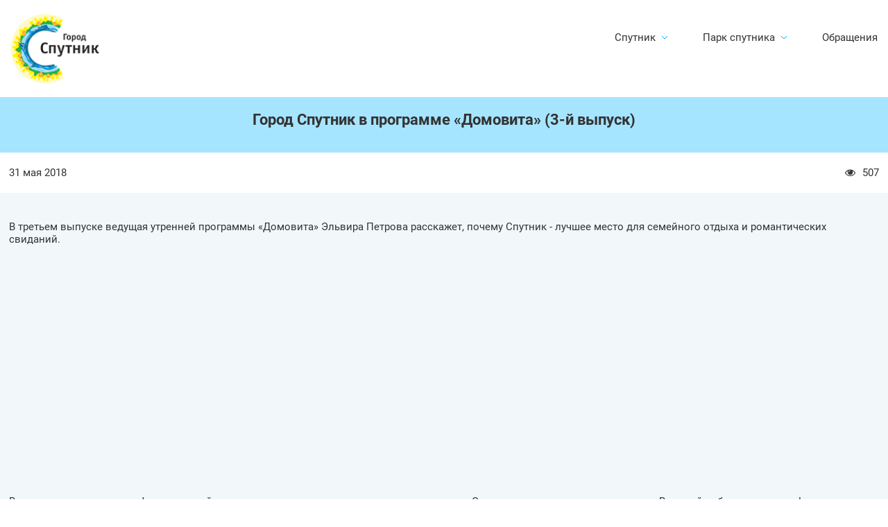

--- FILE ---
content_type: text/html; charset=utf-8
request_url: https://penza-sputnik.ru/news/sputnik/gorod-cputnik-v-programme-domovita-3-y-vypusk/
body_size: 8205
content:
<script src="https://www.google.com/recaptcha/api.js" async defer></script>
<!DOCTYPE HTML>
<html lang="ru">
	<head>
		<meta http-equiv="Content-Type" content="text/html; charset=utf-8" />
		<meta name="viewport" content="width=device-width, initial-scale=1.0">
		<meta name="format-detection" content="telephone=no"/>
		<meta name="advertising" content="ask" />
		<link href="/bitrix/js/mo.auth/css/moauth.css?1732558538130" type="text/css"  rel="stylesheet" />
<link href="/local/templates/sputnik20/css/pickmeup.css?17325591972160" type="text/css"  data-template-style="true"  rel="stylesheet" />
<link href="/local/templates/sputnik20/font-awesome.min.css?173255919628741" type="text/css"  data-template-style="true"  rel="stylesheet" />
<link href="/local/templates/sputnik20/css/swiper-bundle.min.css?173255919618436" type="text/css"  data-template-style="true"  rel="stylesheet" />
<link href="/local/templates/sputnik20/css/bootstrap-modal-bs3patch.css?1732559196853" type="text/css"  data-template-style="true"  rel="stylesheet" />
<link href="/local/templates/sputnik20/css/bootstrap-modal.css?17325591974229" type="text/css"  data-template-style="true"  rel="stylesheet" />
<link href="/local/templates/sputnik20/css/slim.min.css?173255919719434" type="text/css"  data-template-style="true"  rel="stylesheet" />
<link href="/local/templates/sputnik20/styles.css?1732559198353207" type="text/css"  data-template-style="true"  rel="stylesheet" />
<link href="/local/templates/sputnik20/template_styles.css?17325591964535" type="text/css"  data-template-style="true"  rel="stylesheet" />

		<link rel="icon" type="image/x-icon" href="/favicon.ico" />
		<link rel="apple-touch-icon" sizes="57x57" href="/touch-icon-iphone-114.png" />
		<link rel="apple-touch-icon" sizes="114x114" href="/touch-icon-iphone-114.png" />
		<link rel="apple-touch-icon" sizes="72x72" href="/touch-icon-ipad-144.png" />
		<link rel="apple-touch-icon" sizes="144x144" href="/touch-icon-ipad-144.png" />
		<script>if(!window.BX)window.BX={};if(!window.BX.message)window.BX.message=function(mess){if(typeof mess==='object'){for(let i in mess) {BX.message[i]=mess[i];} return true;}};</script>
<script>(window.BX||top.BX).message({"JS_CORE_LOADING":"Загрузка...","JS_CORE_NO_DATA":"- Нет данных -","JS_CORE_WINDOW_CLOSE":"Закрыть","JS_CORE_WINDOW_EXPAND":"Развернуть","JS_CORE_WINDOW_NARROW":"Свернуть в окно","JS_CORE_WINDOW_SAVE":"Сохранить","JS_CORE_WINDOW_CANCEL":"Отменить","JS_CORE_WINDOW_CONTINUE":"Продолжить","JS_CORE_H":"ч","JS_CORE_M":"м","JS_CORE_S":"с","JSADM_AI_HIDE_EXTRA":"Скрыть лишние","JSADM_AI_ALL_NOTIF":"Показать все","JSADM_AUTH_REQ":"Требуется авторизация!","JS_CORE_WINDOW_AUTH":"Войти","JS_CORE_IMAGE_FULL":"Полный размер"});</script>

<script src="/bitrix/js/main/core/core.js?1756903469511455"></script>

<script>BX.Runtime.registerExtension({"name":"main.core","namespace":"BX","loaded":true});</script>
<script>BX.setJSList(["\/bitrix\/js\/main\/core\/core_ajax.js","\/bitrix\/js\/main\/core\/core_promise.js","\/bitrix\/js\/main\/polyfill\/promise\/js\/promise.js","\/bitrix\/js\/main\/loadext\/loadext.js","\/bitrix\/js\/main\/loadext\/extension.js","\/bitrix\/js\/main\/polyfill\/promise\/js\/promise.js","\/bitrix\/js\/main\/polyfill\/find\/js\/find.js","\/bitrix\/js\/main\/polyfill\/includes\/js\/includes.js","\/bitrix\/js\/main\/polyfill\/matches\/js\/matches.js","\/bitrix\/js\/ui\/polyfill\/closest\/js\/closest.js","\/bitrix\/js\/main\/polyfill\/fill\/main.polyfill.fill.js","\/bitrix\/js\/main\/polyfill\/find\/js\/find.js","\/bitrix\/js\/main\/polyfill\/matches\/js\/matches.js","\/bitrix\/js\/main\/polyfill\/core\/dist\/polyfill.bundle.js","\/bitrix\/js\/main\/core\/core.js","\/bitrix\/js\/main\/polyfill\/intersectionobserver\/js\/intersectionobserver.js","\/bitrix\/js\/main\/lazyload\/dist\/lazyload.bundle.js","\/bitrix\/js\/main\/polyfill\/core\/dist\/polyfill.bundle.js","\/bitrix\/js\/main\/parambag\/dist\/parambag.bundle.js"]);
</script>
<script>BX.Runtime.registerExtension({"name":"mo_auth","namespace":"window","loaded":true});</script>
<script>BX.Runtime.registerExtension({"name":"pull.protobuf","namespace":"BX","loaded":true});</script>
<script>BX.Runtime.registerExtension({"name":"rest.client","namespace":"window","loaded":true});</script>
<script>(window.BX||top.BX).message({"pull_server_enabled":"Y","pull_config_timestamp":0,"shared_worker_allowed":"Y","pull_guest_mode":"N","pull_guest_user_id":0,"pull_worker_mtime":1753169724});(window.BX||top.BX).message({"PULL_OLD_REVISION":"Для продолжения корректной работы с сайтом необходимо перезагрузить страницу."});</script>
<script>BX.Runtime.registerExtension({"name":"pull.client","namespace":"BX","loaded":true});</script>
<script>BX.Runtime.registerExtension({"name":"pull","namespace":"window","loaded":true});</script>
<script>BX.Runtime.registerExtension({"name":"fx","namespace":"window","loaded":true});</script>
<script>(window.BX||top.BX).message({"LANGUAGE_ID":"ru","FORMAT_DATE":"DD.MM.YYYY","FORMAT_DATETIME":"DD.MM.YYYY HH:MI:SS","COOKIE_PREFIX":"BITRIX_TDM","SERVER_TZ_OFFSET":"10800","UTF_MODE":"Y","SITE_ID":"s2","SITE_DIR":"\/","USER_ID":"","SERVER_TIME":1769008489,"USER_TZ_OFFSET":0,"USER_TZ_AUTO":"Y","bitrix_sessid":"ddf58c02706fb792b3254f5a2df1bdf7"});</script>


<script src="/bitrix/js/pull/protobuf/protobuf.js?1732558540274055"></script>
<script src="/bitrix/js/pull/protobuf/model.js?173255854070928"></script>
<script src="/bitrix/js/rest/client/rest.client.js?173255854417414"></script>
<script src="/bitrix/js/pull/client/pull.client.js?175316972583861"></script>
<script src="/bitrix/js/main/core/core_fx.js?173255854416888"></script>
<script src="/bitrix/js/yandex.metrika/script.js?17325585446603"></script>
        <script type="text/javascript">
            window.counters = [];
        </script>
        
<meta property="og:image" content="https://penza-sputnik.ru/upload/iblock/227/227d00a27ad8150b6e8f023fc4686d71.jpg" />
<meta property="og:type" content="article" />
<meta property="og:title" content="Город Cпутник в программе «Домовита» (3-й выпуск)" />
<meta property="og:url" content="https://penza-sputnik.ru/news/sputnik/gorod-cputnik-v-programme-domovita-3-y-vypusk/" />
<meta property="og:site_name" content="Город Спутник"/>
<meta property="og:description" content="В третьем выпуске ведущая утренней программы «Домовита» Эльвира Петрова расскажет, почему Спутник - лучшее место для семейного отдыха и романтических свиданий. 



Вас ждет знакомство с инфраструктурой и аттракционами, яркие кадры праздников и виды Спутника с высоты птичьего полета. Включайте, будет интересно!"/>
<!-- dev2fun module opengraph -->
<meta property="og:title" content="Город Cпутник в программе &laquo;Домовита&raquo; (3-й выпуск)"/>
<meta property="og:description" content="Новости в городе &laquo;Спутник&raquo;"/>
<meta property="og:url" content="https://penza-sputnik.ru/news/sputnik/gorod-cputnik-v-programme-domovita-3-y-vypusk/"/>
<meta property="og:type" content="website"/>
<meta property="og:site_name" content="Город-спутник"/>
<meta property="og:image" content="https://penza-sputnik.ru/upload/iblock/227/227d00a27ad8150b6e8f023fc4686d71.jpg"/>
<meta property="og:image:type" content="image/jpeg"/>
<meta property="og:image:width" content="284"/>
<meta property="og:image:height" content="189"/>
<!-- /dev2fun module opengraph -->
<script>window[window.dataLayerName] = window[window.dataLayerName] || [];</script>



		<script src="/local/templates/sputnik20/js/jquery.min.js?173255919696407"></script>
<script src="/local/templates/sputnik20/js/jquery.fancybox.js?173255919647760"></script>
<script src="/local/templates/sputnik20/js/vue.js?1732559196342146"></script>
<script src="/local/templates/sputnik20/js/bootstrap.min.js?173255919636813"></script>
<script src="/local/templates/sputnik20/js/bootstrap-modal.js?17325591969658"></script>
<script src="/local/templates/sputnik20/js/owl.carousel.min.js?173255919642766"></script>
<script src="/local/templates/sputnik20/js/swiper-bundle.min.js?1732559196148471"></script>
<script src="/local/templates/sputnik20/js/jquery.carouFredSel-6.0.4-packed.js?173255919636167"></script>
<script src="/local/templates/sputnik20/js/bootstrap-modalmanager.js?173255919611397"></script>
<script src="/local/templates/sputnik20/js/page_ini.js?173255919626993"></script>
<script src="/local/templates/sputnik20/js/main.js?173255919610058"></script>
<script src="/local/templates/sputnik20/js/pickmeup.js?173255919640672"></script>
<script src="/local/components/diva/rusguard.auth/templates/.default/script.js?17325592022171"></script>
<script src="//www.google.com/recaptcha/api.js?onload=divaCaptchaRender&render=explicit" async defer></script>
<script>window.rc = {}; var divaCaptchaRender = function () {
        $('.g-recaptcha').each(function() {
          window.rc[$(this).attr('id')] = grecaptcha.render( this,{ 'sitekey': '6LdQADwUAAAAAJNs-uBLNX3wbkKopZiFYnNq40zz', 'theme': 'light'} );
        });
    };</script>


				<meta name="description" content="Новости в городе «Спутник»" />
		<title>Город Cпутник в программе «Домовита» (3-й выпуск)</title>

        <meta property="og:image" content="/logo_share.jpg"/>
        <meta property="og:image:url" content="/logo_share.jpg" />
        <meta property="og:image:size" content="300" />
        <meta property="og:site_name" content="Город Cпутник в программе «Домовита» (3-й выпуск)" />
        <meta property="og:type" content="website"/>
	</head>
	<body class="main-news">
																	<header class="header">
					<div class="container">
						<div class="header__inner">
							<a class="logo" href="/">
								<img class="logo__img" src="/local/templates/sputnik20/img/logo.png" loading="lazy"  alt="logo">
							</a>
							<div class="menu">
								<div class="menu__icon">
									<span></span>
									<span></span>
									<span></span>
								</div>
								<nav class="menu__body">
									<ul class="menu__list">
										<li class="menu__item">
											<a class="menu__link mobile-js" href="/">
												<div class="menu__link-text">Спутник</div>
												<svg class="menu__link-arrow" width="10" height="6" viewBox="0 0 10 6" fill="none" xmlns="http://www.w3.org/2000/svg">
												<path d="M9 1L5 5L1 1" />
												</svg>
											</a>
											<ul class="submenu">
												<li class="submenu__item"><a class="submenu__link" href="/affiche/">Афиша</a></li>
												<li class="submenu__item"><a class="submenu__link" href="/news/">Новости</a></li>
												<li class="submenu__item"><a class="submenu__link" href="/infrastructure">Инфраструктура</a></li>
												<li class="submenu__item"><a class="submenu__link" href="/card/">Карта жителя</a></li>
												<li class="submenu__item"><a class="submenu__link" href="/about/">О Спутнике</a></li>
												<li class="submenu__item"><a class="submenu__link" href="/contacts/">Контакты</a></li>

											</ul>
										</li>
										<li class="menu__item">
											<a class="menu__link mobile-js" href="/park_new/">
												<div class="menu__link-text">Парк спутника</div>
												<svg class="menu__link-arrow" width="10" height="6" viewBox="0 0 10 6" fill="none" xmlns="http://www.w3.org/2000/svg">
												<path d="M9 1L5 5L1 1" />
												</svg>
											</a>

											<ul class="submenu">
												<li class="submenu__item"><a class="submenu__link scroll-link" href="/park_new/#zone">Зоны парка</a></li>
												<li class="submenu__item"><a class="submenu__link scroll-link" href="/park_new/#children">Детям</a></li>
												<li class="submenu__item"><a class="submenu__link scroll-link" href="/park_new/#sport">Спорт</a></li>
												<li class="submenu__item"><a class="submenu__link scroll-link" href="/park_new/#cafe">Кафе и фастфуд</a></li>
												<li class="submenu__item"><a class="submenu__link scroll-link" href="/park_new/#business">Для бизнеса</a></li>
											</ul>
										</li>
										<li class="menu__item"><a class="menu__link" href="/treatment/">Обращения</a></li>
									</ul>
									<div class="menu__info">
										<div class="menu__info-text">Единый номер Города Спутника</div>
										<div class="menu__info-phone">8 (800) 100-58-01</div>
										<div class="menu__info-social">
											<a class="menu__info-link" href="https://vk.com/sputnikpnz" target="_blank">
												<svg width="30" height="30" viewBox="0 0 30 30" fill="none" xmlns="http://www.w3.org/2000/svg">
												<path fill-rule="evenodd" clip-rule="evenodd" d="M30 7.84884V22.1512C30 26.486 26.486 30 22.1512 30H7.84884C3.51404 30 0 26.486 0 22.1512V7.84884C0 3.51404 3.51404 0 7.84884 0H22.1512C26.486 0 30 3.51404 30 7.84884ZM24.4462 9.23389C25.1535 9.23389 25.3051 9.57408 25.1535 10.0601C24.9006 11.2336 22.624 14.4045 22.0964 15.1392C22.0268 15.2362 21.9876 15.2907 21.9876 15.2926C21.735 15.6652 21.634 15.8596 21.9876 16.297C22.1081 16.4708 22.3823 16.7291 22.6958 17.0245C22.9961 17.3074 23.3324 17.6242 23.6042 17.9332C24.6146 19.0348 25.3724 19.9582 25.5913 20.59C25.7934 21.2218 25.4566 21.5458 24.783 21.5458H22.4255C21.8 21.5458 21.4805 21.2037 20.7947 20.4693C20.5019 20.1557 20.1424 19.7707 19.6637 19.3102C18.266 18.0142 17.6766 17.8522 17.323 17.8522C16.8346 17.8522 16.6999 17.9818 16.6999 18.6298V20.671C16.6999 21.2218 16.5147 21.5458 15.016 21.5458C12.5237 21.5458 9.77877 20.0878 7.82536 17.3986C4.89523 13.4621 4.10376 10.4813 4.10376 9.88188C4.10376 9.54168 4.23848 9.23389 4.91207 9.23389H7.26964C7.87587 9.23389 8.09479 9.49308 8.33055 10.0925C9.47566 13.3325 11.4291 16.1512 12.2205 16.1512C12.5237 16.1512 12.6584 16.0216 12.6584 15.2926V11.9555C12.5963 11.0194 12.2542 10.6098 11.9998 10.3052C11.8404 10.1142 11.7153 9.96451 11.7153 9.75228C11.7153 9.50928 11.9511 9.23389 12.3216 9.23389H16.0263C16.5315 9.23389 16.6999 9.47688 16.6999 10.0601V14.5636C16.6999 15.0496 16.9188 15.2116 17.0704 15.2116C17.3735 15.2116 17.6093 15.0496 18.165 14.515C19.8658 12.7007 21.0614 9.88188 21.0614 9.88188C21.213 9.54168 21.4824 9.23389 22.0887 9.23389H24.4462Z" />
												</svg>
											</a>
                                                                                        										
										</div>
									</div>
								</nav>
							</div>
						</div>
					</div>
				</header>
			<main>
	<section class="title">
		<div class="container">
			<div class="grid-12">
				<h1>Город Cпутник в программе «Домовита» (3-й выпуск)</h1>
							</div>
		</div>
	</section>

<section class="date-block">
	<div class="container">
		<div class="grid-12">
			<div class="date">
				31 мая 2018			</div>			<div class="views">
				<div class="views"><i class="fa fa-eye" aria-hidden="true"></i><span>507</span></div>
			</div>
		</div>
	</div>
</section>

<section class="news-item-block">
	<div class="container">
		<div class="grid-12">
							В третьем выпуске ведущая утренней программы «Домовита» Эльвира Петрова расскажет, почему Спутник - лучшее место для семейного отдыха и романтических свиданий. <br>

<iframe src="https://vk.com/video_ext.php?oid=-37067542&id=456239388&hash=a18add28799e8fdc" width="640" height="360" frameborder="0" allowfullscreen></iframe>
<br>
Вас ждет знакомство с инфраструктурой и аттракционами, яркие кадры праздников и виды Спутника с высоты птичьего полета. Включайте, будет интересно!			
            
		</div>
	</div>
</section>
<section class="link">
	<div class="container">
		<div class="grid-12">
			<a href="/news/"><i class="fa fa-long-arrow-left" aria-hidden="true"></i> Назад к списку новостей</a>
			<div class="social-icon">
	<script type="text/javascript" src="//yastatic.net/share/share.js" charset="utf-8"></script><div class="yashare-auto-init" data-yashareL10n="ru" data-yashareType="small" data-yashareQuickServices="vkontakte,facebook,twitter,odnoklassniki,gplus" data-yashareTheme="counter"></div>
</div>		</div>
	</div>
</section> �
			
</main><footer class="footer">
    <div class="map">
        <img class="map__img" src="/local/templates/sputnik20/img/Sputnik_map.jpg" loading="lazy"  alt="Sputnik_map">
        <div class="map__scale">
            <div class="map__btn">
                <div class="btn-plus"></div>
            </div>
            <div class="map__btn">
                <div class="btn-minus"></div>
            </div>
        </div>
    </div>
    <div class="basement">
        <div class="container">
            <div class="basement__wrap">
                <div class="basement__title">Город Спутник</div>
                <div class="basement__social">
                    <a class="basement__social-link" href="https://vk.com/sputnikpnz" target="_blank">
                        <img src="/local/templates/sputnik20/img/social/vk.svg" loading="lazy"  alt="alt">
                    </a>

                                        

                </div>
            </div>
            <div class="basement__info">
                <div class="basement__copyright">1998—<span></span> Строительный холдинг «Термодом»</div>
                <a class="basement__privacy" href="/about/confidential/">Политика конфиденциальности</a>
                <p>Для читателей старше 6 лет</p>
                <a class="divasoft" target="_blank" href="https://divasoft.ru/">
                    Разработано в <span class="divasoft__logo"></span>
                </a>
            </div>
        </div>
    </div>
</footer>
<script>
    function showauth() {
        $('#modal-enter').modal('show');
        return false;
    }
</script>
<div class="modal fade" id="modal-enter-old" tabindex="-1" role="dialog" aria-hidden="true" data-backdrop="static" data-replace="true" data-keyboard="false">
    <div class="modal-header">
        <a href="javascript:void(0)" class="close-modal" data-dismiss="modal"><i class="fa fa-close"></i></a>
        Авторизация
    </div>
    <!--.modal-header-->
    <div class="modal-body">
        <p>Войти на сайт могут только владельцы <a href="/card/" target="_blank">карты жителя Спутника</a>, привязанной к Мо.Карте</p>
<a href="/card/" target="_blank"><img src="/upload/medialibrary/8b7/8b7854bd07f3cde3d67b231d5a326846.png" loading="lazy"  /></a>        


			<div id="bx_auth_serv_Motmom" ><script>
function goclicky(e) {
  var h = 750,
      w = 450;
  window.open(e, '', 'scrollbars=1,height='+Math.min(h, screen.availHeight)+',width='+Math.min(w, screen.availWidth)+',left='+Math.max(0, (screen.availWidth - w)/2)+',top='+Math.max(0, (screen.availHeight - h)/2));
}
</script>
		<div class="btn-wrap"><button class="close btn"
		   onclick="goclicky('https://penza-sputnik.ru/oauth2-motmom'); return false;">
		   Войти по Мо.Карте
		</button></div>
	</div>
	
    </div>
    <!--.modal-body-->
    <!--div class="modal-footer">
        <button class="btn" type="button" >Войти</button>
    </div-->
    <!--.modal-footer-->
</div><!-- /.modal -->

<div class="modal fade" id="modal-enter" tabindex="-1" role="dialog" aria-hidden="true" data-backdrop="true" data-replace="true">
    <div class="modal-header">
        <a href="javascript:void(0)" class="close-modal" data-dismiss="modal"><i class="fa fa-close"></i></a>
        <div class="auth-word-box">
            <span class="auth-word-main">Авторизация</span>
            <!--span class="auth-word">Восстановление пароля</span-->
        </div>
    </div>
    <!--.modal-header-->
    <div class="modal-body">
        <form action="" method="POST" id="guard-auth-form">
            
<input type="hidden" name="ajax" value="Y" />
    <span class="modal-info">Вход на сайт Спутник</span> 
    <div class="label modal-label">
        <span class="input-block">
            <input value="" placeholder="" type="text" name="userdata" required />
            <label class="input-title">Телефон или № Ситилайф карты</label>
        </span>
        <span class="error"></span>
    </div>
    <div class="modal-footer">
        <button class="btn close" type="submit" >Далее</button>
    </div>
    <script>$(function(){ $('input[name="userdata"]').focus(); });</script>

</form>
    </div>
</div>

<div class="modal fade" id="modal-work" tabindex="-1" role="dialog" data-backdrop="true" data-keyboard="true">
    <!--div class="modal-header">
            <a href="javascript:void(0)" class="close-modal" data-dismiss="modal"><i class="fa fa-close"></i></a>
            <span></span>
    </div><!--.modal-header-->
    <div class="modal-body"></div>
    <!--div class="modal-footer">
        <button class="btn" type="button" >Войти</button>
    </div-->
</div>


		<script type="text/javascript">(window.Image ? (new Image()) : document.createElement('img')).src = location.protocol + '//vk.com/rtrg?r=sxMnfzfBbQxF/KgZhHZXO/L8VbMRoEc8UVi3E91lRUtOwzXyITQMrIANk8JCRIqq4UbbICYzXGjoi0X5yGzCM4Zw0CFU5vUT6w1*njn0LYtGXANh5kJkjNVLOZcAy1K8z2LTkBfiyfrXs/J4ajbiK6vaiff/yHQVWt8*27jSeKk-&pixel_id=1000062884';</script>

<script type="text/javascript">!function(){var t=document.createElement("script");t.type="text/javascript",t.async=!0,t.src="https://vk.com/js/api/openapi.js?160",t.onload=function(){VK.Retargeting.Init("VK-RTRG-333610-4DdEO"),VK.Retargeting.Hit()},document.head.appendChild(t)}();</script><noscript><img src="https://vk.com/rtrg?p=VK-RTRG-333610-4DdEO" style="position:fixed; left:-999px;" alt=""/></noscript>
		<script>
			(function(i,s,o,g,r,a,m){i['GoogleAnalyticsObject']=r;i[r]=i[r]||function(){
			(i[r].q=i[r].q||[]).push(arguments)},i[r].l=1*new Date();a=s.createElement(o),
			m=s.getElementsByTagName(o)[0];a.async=1;a.src=g;m.parentNode.insertBefore(a,m)
			})(window,document,'script','//www.google-analytics.com/analytics.js','ga');

			ga('create', 'UA-40808044-2', 'auto');
			ga('send', 'pageview');
					</script>
		<!-- Yandex.Metrika counter --><script type="text/javascript">(function (d, w, c) { (w[c] = w[c] || []).push(function() { try { w.yaCounter22260593 = new Ya.Metrika({id:22260593, webvisor:true, clickmap:true, trackLinks:true, accurateTrackBounce:true, trackHash:true}); } catch(e) { } }); var n = d.getElementsByTagName("script")[0], s = d.createElement("script"), f = function () { n.parentNode.insertBefore(s, n); }; s.type = "text/javascript"; s.async = true; s.src = (d.location.protocol == "https:" ? "https:" : "http:") + "//mc.yandex.ru/metrika/watch.js"; if (w.opera == "[object Opera]") { d.addEventListener("DOMContentLoaded", f, false); } else { f(); } })(document, window, "yandex_metrika_callbacks");</script><noscript><div><img src="//mc.yandex.ru/watch/22260593" style="position:absolute; left:-9999px;" alt="" /></div></noscript><!-- /Yandex.Metrika counter --><script>
document.addEventListener("DOMContentLoaded", function () {
    // Функция для получения куки
    function getCookie(name) {
        let matches = document.cookie.match(new RegExp(
            "(?:^|; )" + name.replace(/([.$?*|{}()\\[\\]\\\\/+^])/g, '\\$1') + "=([^;]*)"
        ));
        return matches ? decodeURIComponent(matches[1]) : undefined;
    }

    // Кнопка согласия
    const agreeBtn = document.querySelector(".cookie .agree");
    const cookieBlock = document.querySelector(".cookie");

    if (agreeBtn && cookieBlock) {
        agreeBtn.addEventListener("click", function () {
            cookieBlock.classList.remove("cookie-open");
            cookieBlock.style.display = "none";

            let date = new Date();
            date.setFullYear(date.getFullYear() + 1); // срок на 1 год
            document.cookie = "cookie_agree=ok; path=/; expires=" + date.toUTCString();
        });

        // Если куки нет — показываем блок
        if (getCookie("cookie_agree") !== "ok") {
            cookieBlock.classList.add("cookie-open");
            cookieBlock.style.display = "block";
        }
    }
});
</script>

<style>
.cookie {
    display: none; /* скрыт по умолчанию */
    position: fixed;
    bottom: 0;
    left: 0;
    width: 100%;
    background: #f7f7f7;
    padding: 20px;
    box-shadow: 0 -2px 6px rgba(0,0,0,0.2);
    z-index: 9999;
}
.cookie.cookie-open {
    display: block;
}
.cookie .agree {
    display: inline-block;
    margin-top: 10px;
    padding: 8px 16px;
    background: #0073e6;
    color: #fff;
    text-decoration: none;
    border-radius: 6px;
    transition: background 0.3s;
}
.cookie .agree:hover {
    background: #005bb5;
}
</style>

<div class="cookie">
    <div class="container">
        <div class="grid-12">
            <div class="cookie-wrap">
                <h4>Извещение о Cookie</h4>
                <p>Мы используем «cookie» для того, чтобы сайт отображался в полном объеме.<br>Соглашаясь с <a href='/about/cookies/' target="_blank">использованием «cookie»</a> вы можете быть уверены в получении полной информации о городе Спутник.</p>
                <a href="javascript:void(0);" class="agree">Я согласен</a>
            </div>
        </div>
    </div>
</div>


</body>

</html>

--- FILE ---
content_type: text/css
request_url: https://penza-sputnik.ru/local/templates/sputnik20/template_styles.css?17325591964535
body_size: 444
content:
.gen_26903 {
  background: #660000;
  /* Old browsers */
  background: -moz-linear-gradient(top, #660000 0%, #570000 100%);
  /* FF3.6+ */
  background: -webkit-gradient(linear, left top, left bottom, color-stop(0%, #660000), color-stop(100%, #570000));
  /* Chrome,Safari4+ */
  background: -webkit-linear-gradient(top, #660000 0%, #570000 100%);
  /* Chrome10+,Safari5.1+ */
  background: -o-linear-gradient(top, #660000 0%, #570000 100%);
  /* Opera 11.10+ */
  background: -ms-linear-gradient(top, #660000 0%, #570000 100%);
  /* IE10+ */
  background: linear-gradient(to bottom, #660000 0%, #570000 100%);
  /* W3C */
  filter: progid:DXImageTransform.Microsoft.gradient(startColorstr='570000', endColorstr='660000', GradientType=0);
  /* IE6-9 */
}

.gen_27060 {
  background: #007f00;
  /* Old browsers */
  background: -moz-linear-gradient(top, #007f00 0%, #006c00 100%);
  /* FF3.6+ */
  background: -webkit-gradient(linear, left top, left bottom, color-stop(0%, #007f00), color-stop(100%, #006c00));
  /* Chrome,Safari4+ */
  background: -webkit-linear-gradient(top, #007f00 0%, #006c00 100%);
  /* Chrome10+,Safari5.1+ */
  background: -o-linear-gradient(top, #007f00 0%, #006c00 100%);
  /* Opera 11.10+ */
  background: -ms-linear-gradient(top, #007f00 0%, #006c00 100%);
  /* IE10+ */
  background: linear-gradient(to bottom, #007f00 0%, #006c00 100%);
  /* W3C */
  filter: progid:DXImageTransform.Microsoft.gradient(startColorstr='006c00', endColorstr='007f00', GradientType=0);
  /* IE6-9 */
}

.gen_27070 {
  background: #333333;
  /* Old browsers */
  background: -moz-linear-gradient(top, #333333 0%, #2b2b2b 100%);
  /* FF3.6+ */
  background: -webkit-gradient(linear, left top, left bottom, color-stop(0%, #333333), color-stop(100%, #2b2b2b));
  /* Chrome,Safari4+ */
  background: -webkit-linear-gradient(top, #333333 0%, #2b2b2b 100%);
  /* Chrome10+,Safari5.1+ */
  background: -o-linear-gradient(top, #333333 0%, #2b2b2b 100%);
  /* Opera 11.10+ */
  background: -ms-linear-gradient(top, #333333 0%, #2b2b2b 100%);
  /* IE10+ */
  background: linear-gradient(to bottom, #333333 0%, #2b2b2b 100%);
  /* W3C */
  filter: progid:DXImageTransform.Microsoft.gradient(startColorstr='2b2b2b', endColorstr='333333', GradientType=0);
  /* IE6-9 */
}

.gen_29248 {
  background: #72cee0;
  /* Old browsers */
  background: -moz-linear-gradient(top, #72cee0 0%, #48c0d7 100%);
  /* FF3.6+ */
  background: -webkit-gradient(linear, left top, left bottom, color-stop(0%, #72cee0), color-stop(100%, #48c0d7));
  /* Chrome,Safari4+ */
  background: -webkit-linear-gradient(top, #72cee0 0%, #48c0d7 100%);
  /* Chrome10+,Safari5.1+ */
  background: -o-linear-gradient(top, #72cee0 0%, #48c0d7 100%);
  /* Opera 11.10+ */
  background: -ms-linear-gradient(top, #72cee0 0%, #48c0d7 100%);
  /* IE10+ */
  background: linear-gradient(to bottom, #72cee0 0%, #48c0d7 100%);
  /* W3C */
  filter: progid:DXImageTransform.Microsoft.gradient(startColorstr='48c0d7', endColorstr='72cee0', GradientType=0);
  /* IE6-9 */
}

.gen_34949 {
  background: #007fff;
  /* Old browsers */
  background: -moz-linear-gradient(top, #007fff 0%, #006cd9 100%);
  /* FF3.6+ */
  background: -webkit-gradient(linear, left top, left bottom, color-stop(0%, #007fff), color-stop(100%, #006cd9));
  /* Chrome,Safari4+ */
  background: -webkit-linear-gradient(top, #007fff 0%, #006cd9 100%);
  /* Chrome10+,Safari5.1+ */
  background: -o-linear-gradient(top, #007fff 0%, #006cd9 100%);
  /* Opera 11.10+ */
  background: -ms-linear-gradient(top, #007fff 0%, #006cd9 100%);
  /* IE10+ */
  background: linear-gradient(to bottom, #007fff 0%, #006cd9 100%);
  /* W3C */
  filter: progid:DXImageTransform.Microsoft.gradient(startColorstr='006cd9', endColorstr='007fff', GradientType=0);
  /* IE6-9 */
}

.gen_36514 {
  background: #ea8fea;
  /* Old browsers */
  background: -moz-linear-gradient(top, #ea8fea 0%, #e15fe1 100%);
  /* FF3.6+ */
  background: -webkit-gradient(linear, left top, left bottom, color-stop(0%, #ea8fea), color-stop(100%, #e15fe1));
  /* Chrome,Safari4+ */
  background: -webkit-linear-gradient(top, #ea8fea 0%, #e15fe1 100%);
  /* Chrome10+,Safari5.1+ */
  background: -o-linear-gradient(top, #ea8fea 0%, #e15fe1 100%);
  /* Opera 11.10+ */
  background: -ms-linear-gradient(top, #ea8fea 0%, #e15fe1 100%);
  /* IE10+ */
  background: linear-gradient(to bottom, #ea8fea 0%, #e15fe1 100%);
  /* W3C */
  filter: progid:DXImageTransform.Microsoft.gradient(startColorstr='e15fe1', endColorstr='ea8fea', GradientType=0);
  /* IE6-9 */
}
